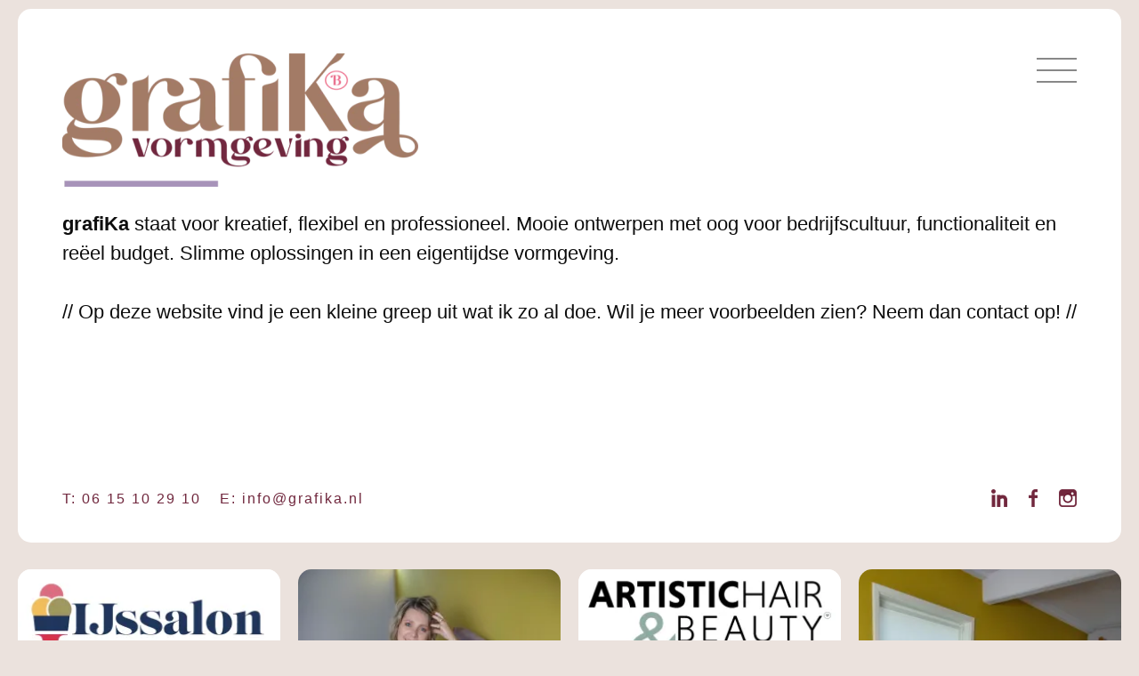

--- FILE ---
content_type: text/html; charset=UTF-8
request_url: https://www.grafika.nl/
body_size: 14766
content:
<!DOCTYPE html>
<!--[if lt IE 7]><html class="no-js lt-ie9 lt-ie8 lt-ie7" lang="NL"><![endif]-->
<!--[if IE 7]><html class="no-js lt-ie9 lt-ie8" lang="NL"><![endif]-->
<!--[if IE 8]><html class="no-js lt-ie9" lang="NL"><![endif]-->
<!--[if gt IE 8]><!--><html class="no-js" lang="NL  "><!--<![endif]-->

<head>
    <title>Home | ontwerpburo grafiKa</title>
    <base href="https://www.grafika.nl/"/>

    <link rel="shortcut icon" href="https://www.grafika.nl/bestanden/favicon.ico" />
<link rel="apple-touch-icon" sizes="96x96" href="https://www.grafika.nl/lcms2/RESIZE/w96-h96-q90/bestanden/gK_logo_compact-BG.png?1736955432" />
<link rel="apple-touch-icon" sizes="180x180" href="https://www.grafika.nl/lcms2/RESIZE/w180-h180-q90/bestanden/gK_logo_compact-BG.png?1736955432" />
<link rel="apple-touch-icon" sizes="192x192" href="https://www.grafika.nl/lcms2/RESIZE/w192-h192-q90/bestanden/gK_logo_compact-BG.png?1736955432" />
<link rel="icon" sizes="16x16" type="image/png" href="https://www.grafika.nl/lcms2/RESIZE/w16-h16-q90/bestanden/gK_logo_compact-BG.png?1736955432" />
<link rel="icon" sizes="32x32" type="image/png" href="https://www.grafika.nl/lcms2/RESIZE/w32-h32-q90/bestanden/gK_logo_compact-BG.png?1736955432" />
<link rel="icon" sizes="96x96" type="image/png" href="https://www.grafika.nl/lcms2/RESIZE/w96-h96-q90/bestanden/gK_logo_compact-BG.png?1736955432" />
<link rel="icon" sizes="128x128" type="image/png" href="https://www.grafika.nl/lcms2/RESIZE/w128-h128-q90/bestanden/gK_logo_compact-BG.png?1736955432" />
<link rel="icon" sizes="196x196" type="image/png" href="https://www.grafika.nl/lcms2/RESIZE/w196-h196-q90/bestanden/gK_logo_compact-BG.png?1736955432" />
<meta name="application-name" content="ontwerpburo grafiKa" />
<meta name="msapplication-TileColor" content="#70273D" />
<meta name="msapplication-TileImage" content="https://www.grafika.nl/lcms2/RESIZE/w144-h144-q90/bestanden/gK_logo_compact-BG.png?1736955432" />
<meta name="msapplication-square70x70logo" content="https://www.grafika.nl/lcms2/RESIZE/w70-h70-q90/bestanden/gK_logo_compact-BG.png?1736955432" />
<meta name="msapplication-square150x150logo" content="https://www.grafika.nl/lcms2/RESIZE/w150-h150-q90/bestanden/gK_logo_compact-BG.png?1736955432" />
<meta name="msapplication-wide310x150logo" content="https://www.grafika.nl/lcms2/RESIZE/w310-h150-c150x310-q90/bestanden/gK_logo_compact-BG.png?1736955432" />
<meta name="msapplication-square310x310logo" content="https://www.grafika.nl/lcms2/RESIZE/w310-h310-q90/bestanden/gK_logo_compact-BG.png?1736955432" />

    <script src="//code.jquery.com/jquery-2.2.0.min.js"></script>
    <script>window.jQuery || document.write('<script src="templates/main/grafika/js/jquery-3.5.1.min.js"><\/script>')</script>
    <!--
    <script src="//ajax.googleapis.com/ajax/libs/jquery/1.11.2/jquery.min.js"></script>
    <script>window.jQuery || document.write('<script src="client/js/vendor/jquery-1.11.2.min.js"><\/script>')</script>
    -->
        <meta http-equiv="X-UA-Compatible" content="IE=edge" />
        
                    <meta name="viewport" content="width=device-width, initial-scale=1.0" />
        
        <meta http-equiv="Content-Type" content="text/html; charset=utf-8"/>
        <meta http-equiv="content-language" content="NL"/>
        <meta name="title" content="Home"/>
        <meta name="description" content="grafisch ontwerp, webdesign, illustraties, schilderijen en  kreatieve concepten, Sassenheim Zuid-Holland" lang="NL"/>
                            <meta name="theme-color" content="#ffffff" />
            <meta name="apple-mobile-web-app-status-bar" content="#ffffff" />
                         <meta name="rating" content="general"/>
        <meta name="copyright" content="Copyright 2026. Alle Rechten Voorbehouden."/>
        <meta name="author" content="Lined webdevelopment - www.lined.nl">
        <link rel="author" href="humans.txt">
        <meta name="generator" content="LCMS V2"/>


                    <link rel="canonical" href="https://www.grafika.nl"/>
        
        
                      <!-- Facebook, LinkedIn -->
            <meta property="og:type" content="website" />
            <meta property="og:title" content="Home" />
                            <meta property="og:description" content="grafisch ontwerp, webdesign, illustraties, schilderijen en  kreatieve concepten, Sassenheim Zuid-Holland" />
                        <meta property="og:url" content="https://www.grafika.nl" />
                        <!-- Twitter -->
            <meta name="twitter:card" content="summary" />
            <meta name="twitter:title" content="Home" />
                            <meta name="twitter:description" content="grafisch ontwerp, webdesign, illustraties, schilderijen en  kreatieve concepten, Sassenheim Zuid-Holland" />
                        <meta name="twitter:site" content="https://www.grafika.nl" />
            <link rel="preload" as="style" href="bestanden/cache/client/files/css.2781429bf7898e91aa147e3e1c595b1e.css"  />
<link rel="stylesheet" href="bestanden/cache/client/files/css.2781429bf7898e91aa147e3e1c595b1e.css" type="text/css" media="screen" >

<style>@-webkit-keyframes spin{from{-webkit-transform: rotate(0deg)}to{-webkit-transform: rotate(360deg)}}@-moz-keyframes spin{from{-moz-transform: rotate(0deg)}to{-moz-transform: rotate(360deg)}}@keyframes spin{from{transform: rotate(0deg)}to{transform: rotate(360deg)}}/*# sourceMappingURL=https://www.grafika.nl/bestanden/cache/client/files/header.less.194425.map *//*! normalize.css v2.1.3 | MIT License | git.io/normalize */article,aside,details,figcaption,figure,footer,header,hgroup,main,nav,section,summary{display: block}audio,canvas,video{display: inline-block}audio:not([controls]){display: none;height: 0}[hidden],template{display: none}html{font-family: sans-serif;-ms-text-size-adjust: 100%;-webkit-text-size-adjust: 100%}body{margin: 0}a{background: transparent}a:focus{outline: thin dotted}a:active,a:hover{outline: 0}h1{font-size: 2em;margin: .67em 0}abbr[title]{border-bottom: 1px dotted}b,strong{font-weight: bold}dfn{font-style: italic}hr{-moz-box-sizing: content-box;box-sizing: content-box;height: 0}mark{background: #ff0;color: #000}code,kbd,pre,samp{font-family: monospace, serif;font-size: 1em}pre{white-space: pre-wrap}q{quotes: "\201C" "\201D" "\2018" "\2019"}small{font-size: 80%}sub,sup{font-size: 75%;line-height: 0;position: relative;vertical-align: baseline}sup{top: -0.5em}sub{bottom: -0.25em}img{border: 0}svg:not(:root){overflow: hidden}figure{margin: 0}fieldset{border: 1px solid #c0c0c0;margin: 0 2px;padding: .35em .625em .75em}legend{border: 0;padding: 0}button,input,select,textarea{font-family: inherit;font-size: 100%;margin: 0}button,input{line-height: normal}button,select{text-transform: none}button,html input[type="button"],input[type="reset"],input[type="submit"]{-webkit-appearance: button;cursor: pointer}button[disabled],html input[disabled]{cursor: default}input[type="checkbox"],input[type="radio"]{box-sizing: border-box;padding: 0}input[type="search"]{-webkit-appearance: textfield;-moz-box-sizing: content-box;-webkit-box-sizing: content-box;box-sizing: content-box}input[type="search"]::-webkit-search-cancel-button,input[type="search"]::-webkit-search-decoration{-webkit-appearance: none}button::-moz-focus-inner,input::-moz-focus-inner{border: 0;padding: 0}textarea{overflow: auto;vertical-align: top}table{border-collapse: collapse;border-spacing: 0}@media print{*{text-shadow: none !important;color: #000 !important;background: transparent !important;box-shadow: none !important}a,a:visited{text-decoration: underline}a[href]:after{content: " (" attr(href) ")"}abbr[title]:after{content: " (" attr(title) ")"}a[href^="javascript:"]:after,a[href^="#"]:after{content: ""}pre,blockquote{border: 1px solid #999;page-break-inside: avoid}thead{display: table-header-group}tr,img{page-break-inside: avoid}img{max-width: 100% !important}@page{margin: 2cm .5cm}p,h2,h3{orphans: 3;widows: 3}h2,h3{page-break-after: avoid}select{background: #fff !important}.navbar{display: none}.table td,.table th{background-color: #fff !important}.btn > .caret,.dropup > .btn > .caret{border-top-color: #000 !important}.label{border: 1px solid #000}.table{border-collapse: collapse !important}.table-bordered th,.table-bordered td{border: 1px solid #ddd !important}}*,*:before,*:after{-webkit-box-sizing: border-box;-moz-box-sizing: border-box;box-sizing: border-box}html{font-size: 62.5%;-webkit-tap-highlight-color: rgba(0,0,0,0)}body{font-family: "Helvetica Neue", Helvetica, Arial, sans-serif;font-size: 14px;line-height: 1.42857143;color: #0d0d0d;background-color: #fff}input,button,select,textarea{font-family: inherit;font-size: inherit;line-height: inherit}a{color: #337ab7;text-decoration: none}a:hover,a:focus{color: #23527c;text-decoration: underline}a:focus{outline: thin dotted;outline: 5px auto -webkit-focus-ring-color;outline-offset: -2px}img{vertical-align: middle}.img-responsive{display: block;max-width: 100%;height: auto}.img-rounded{border-radius: 6px}.img-thumbnail{padding: 4px;line-height: 1.42857143;background-color: #fff;border: 1px solid #ddd;border-radius: 4px;-webkit-transition: all .2s ease-in-out;-o-transition: all .2s ease-in-out;transition: all .2s ease-in-out;display: inline-block;max-width: 100%;height: auto}.img-circle{border-radius: 50%}hr{margin-top: 20px;margin-bottom: 20px;border: 0;border-top: 1px solid #eee}.sr-only{position: absolute;width: 1px;height: 1px;margin: -1px;padding: 0;overflow: hidden;clip: rect(0, 0, 0, 0);border: 0}h1,h2,h3,h4,h5,h6,.h1,.h2,.h3,.h4,.h5,.h6{font-family: inherit;font-weight: 500;line-height: 1.1;color: inherit}h1 small,h2 small,h3 small,h4 small,h5 small,h6 small,.h1 small,.h2 small,.h3 small,.h4 small,.h5 small,.h6 small,h1 .small,h2 .small,h3 .small,h4 .small,h5 .small,h6 .small,.h1 .small,.h2 .small,.h3 .small,.h4 .small,.h5 .small,.h6 .small{font-weight: normal;line-height: 1;color: #777}h1,h2,h3{margin-top: 20px;margin-bottom: 10px}h1 small,h2 small,h3 small,h1 .small,h2 .small,h3 .small{font-size: 65%}h4,h5,h6{margin-top: 10px;margin-bottom: 10px}h4 small,h5 small,h6 small,h4 .small,h5 .small,h6 .small{font-size: 75%}h1,.h1{font-size: 36px}h2,.h2{font-size: 30px}h3,.h3{font-size: 24px}h4,.h4{font-size: 18px}h5,.h5{font-size: 14px}h6,.h6{font-size: 12px}p{margin: 0 0 10px}.lead{margin-bottom: 20px;font-size: 16px;font-weight: 200;line-height: 1.4}@media (min-width: 768px){.lead{font-size: 21px}}small,.small{font-size: 85%}cite{font-style: normal}.text-muted{color: #777}.text-primary{color: #337ab7}.text-primary:hover{color: #286090}.text-warning{color: #8a6d3b}.text-warning:hover{color: #66512c}.text-danger{color: #a94442}.text-danger:hover{color: #843534}.text-success{color: #3c763d}.text-success:hover{color: #2b542c}.text-info{color: #31708f}.text-info:hover{color: #245269}.text-left{text-align: left}.text-right{text-align: right}.text-center{text-align: center}.page-header{padding-bottom: 9px;margin: 40px 0 20px;border-bottom: 1px solid #eee}ul,ol{margin-top: 0;margin-bottom: 10px}ul ul,ol ul,ul ol,ol ol{margin-bottom: 0}.list-unstyled{padding-left: 0;list-style: none}.list-inline{padding-left: 0;list-style: none}.list-inline > li{display: inline-block;padding-left: 5px;padding-right: 5px}.list-inline > li:first-child{padding-left: 0}dl{margin-top: 0;margin-bottom: 20px}dt,dd{line-height: 1.42857143}dt{font-weight: bold}dd{margin-left: 0}@media (min-width: 768px){.dl-horizontal dt{float: left;width: 160px;clear: left;text-align: right;overflow: hidden;text-overflow: ellipsis;white-space: nowrap}.dl-horizontal dd{margin-left: 180px}.dl-horizontal dd:before,.dl-horizontal dd:after{content: " ";display: table}.dl-horizontal dd:after{clear: both}.dl-horizontal dd:before,.dl-horizontal dd:after{content: " ";display: table}.dl-horizontal dd:after{clear: both}.dl-horizontal dd:before,.dl-horizontal dd:after{content: " ";display: table}.dl-horizontal dd:after{clear: both}.dl-horizontal dd:before,.dl-horizontal dd:after{content: " ";display: table}.dl-horizontal dd:after{clear: both}}abbr[title],abbr[data-original-title]{cursor: help;border-bottom: 1px dotted #777}.initialism{font-size: 90%;text-transform: uppercase}blockquote{padding: 10px 20px;margin: 0 0 20px;border-left: 5px solid #eee}blockquote p{font-size: 17.5px;font-weight: 300;line-height: 1.25}blockquote p:last-child{margin-bottom: 0}blockquote small,blockquote .small{display: block;line-height: 1.42857143;color: #777}blockquote small:before,blockquote .small:before{content: '\2014 \00A0'}blockquote.pull-right{padding-right: 15px;padding-left: 0;border-right: 5px solid #eee;border-left: 0}blockquote.pull-right p,blockquote.pull-right small,blockquote.pull-right .small{text-align: right}blockquote.pull-right small:before,blockquote.pull-right .small:before{content: ''}blockquote.pull-right small:after,blockquote.pull-right .small:after{content: '\00A0 \2014'}blockquote:before,blockquote:after{content: ""}address{margin-bottom: 20px;font-style: normal;line-height: 1.42857143}code,kbd,pre,samp{font-family: Menlo, Monaco, Consolas, "Courier New", monospace}code{padding: 2px 4px;font-size: 90%;color: #c7254e;background-color: #f9f2f4;white-space: nowrap;border-radius: 4px}pre{display: block;padding: 9.5px;margin: 0 0 10px;font-size: 13px;line-height: 1.42857143;word-break: break-all;word-wrap: break-word;color: #333;background-color: #f5f5f5;border: 1px solid #ccc;border-radius: 4px}pre code{padding: 0;font-size: inherit;color: inherit;white-space: pre-wrap;background-color: transparent;border-radius: 0}.pre-scrollable{max-height: 340px;overflow-y: scroll}.container{margin-right: auto;margin-left: auto;padding-left: 15px;padding-right: 15px}.container:before,.container:after{content: " ";display: table}.container:after{clear: both}.container:before,.container:after{content: " ";display: table}.container:after{clear: both}.container:before,.container:after{content: " ";display: table}.container:after{clear: both}.container:before,.container:after{content: " ";display: table}.container:after{clear: both}@media (min-width: 768px){.container{width: 750px}}@media (min-width: 992px){.container{width: 970px}}@media (min-width: 1200px){.container{width: 1200px}}.row{margin-left: -15px;margin-right: -15px}.row:before,.row:after{content: " ";display: table}.row:after{clear: both}.row:before,.row:after{content: " ";display: table}.row:after{clear: both}.row:before,.row:after{content: " ";display: table}.row:after{clear: both}.row:before,.row:after{content: " ";display: table}.row:after{clear: both}.col-xs-1, .col-sm-1, .col-md-1, .col-lg-1, .col-xs-2, .col-sm-2, .col-md-2, .col-lg-2, .col-xs-3, .col-sm-3, .col-md-3, .col-lg-3, .col-xs-4, .col-sm-4, .col-md-4, .col-lg-4, .col-xs-5, .col-sm-5, .col-md-5, .col-lg-5, .col-xs-6, .col-sm-6, .col-md-6, .col-lg-6, .col-xs-7, .col-sm-7, .col-md-7, .col-lg-7, .col-xs-8, .col-sm-8, .col-md-8, .col-lg-8, .col-xs-9, .col-sm-9, .col-md-9, .col-lg-9, .col-xs-10, .col-sm-10, .col-md-10, .col-lg-10, .col-xs-11, .col-sm-11, .col-md-11, .col-lg-11, .col-xs-12, .col-sm-12, .col-md-12, .col-lg-12{position: relative;min-height: 1px;padding-left: 15px;padding-right: 15px}.col-xs-1, .col-sm-1, .col-md-1, .col-lg-1, .col-xs-2, .col-sm-2, .col-md-2, .col-lg-2, .col-xs-3, .col-sm-3, .col-md-3, .col-lg-3, .col-xs-4, .col-sm-4, .col-md-4, .col-lg-4, .col-xs-5, .col-sm-5, .col-md-5, .col-lg-5, .col-xs-6, .col-sm-6, .col-md-6, .col-lg-6, .col-xs-7, .col-sm-7, .col-md-7, .col-lg-7, .col-xs-8, .col-sm-8, .col-md-8, .col-lg-8, .col-xs-9, .col-sm-9, .col-md-9, .col-lg-9, .col-xs-10, .col-sm-10, .col-md-10, .col-lg-10, .col-xs-11, .col-sm-11, .col-md-11, .col-lg-11, .col-xs-12, .col-sm-12, .col-md-12, .col-lg-12{position: relative;min-height: 1px;padding-left: 15px;padding-right: 15px}.col-xs-1, .col-xs-2, .col-xs-3, .col-xs-4, .col-xs-5, .col-xs-6, .col-xs-7, .col-xs-8, .col-xs-9, .col-xs-10, .col-xs-11, .col-xs-12{float: left}.col-xs-12{width: 100%}.col-xs-11{width: 91.66666667%}.col-xs-10{width: 83.33333333%}.col-xs-9{width: 75%}.col-xs-8{width: 66.66666667%}.col-xs-7{width: 58.33333333%}.col-xs-6{width: 50%}.col-xs-5{width: 41.66666667%}.col-xs-4{width: 33.33333333%}.col-xs-3{width: 25%}.col-xs-2{width: 16.66666667%}.col-xs-1{width: 8.33333333%}.col-xs-pull-12{right: 100%}.col-xs-pull-11{right: 91.66666667%}.col-xs-pull-10{right: 83.33333333%}.col-xs-pull-9{right: 75%}.col-xs-pull-8{right: 66.66666667%}.col-xs-pull-7{right: 58.33333333%}.col-xs-pull-6{right: 50%}.col-xs-pull-5{right: 41.66666667%}.col-xs-pull-4{right: 33.33333333%}.col-xs-pull-3{right: 25%}.col-xs-pull-2{right: 16.66666667%}.col-xs-pull-1{right: 8.33333333%}.col-xs-pull-0{right: 0%}.col-xs-push-12{left: 100%}.col-xs-push-11{left: 91.66666667%}.col-xs-push-10{left: 83.33333333%}.col-xs-push-9{left: 75%}.col-xs-push-8{left: 66.66666667%}.col-xs-push-7{left: 58.33333333%}.col-xs-push-6{left: 50%}.col-xs-push-5{left: 41.66666667%}.col-xs-push-4{left: 33.33333333%}.col-xs-push-3{left: 25%}.col-xs-push-2{left: 16.66666667%}.col-xs-push-1{left: 8.33333333%}.col-xs-push-0{left: 0%}.col-xs-offset-12{margin-left: 100%}.col-xs-offset-11{margin-left: 91.66666667%}.col-xs-offset-10{margin-left: 83.33333333%}.col-xs-offset-9{margin-left: 75%}.col-xs-offset-8{margin-left: 66.66666667%}.col-xs-offset-7{margin-left: 58.33333333%}.col-xs-offset-6{margin-left: 50%}.col-xs-offset-5{margin-left: 41.66666667%}.col-xs-offset-4{margin-left: 33.33333333%}.col-xs-offset-3{margin-left: 25%}.col-xs-offset-2{margin-left: 16.66666667%}.col-xs-offset-1{margin-left: 8.33333333%}.col-xs-offset-0{margin-left: 0%}@media (min-width: 768px){.col-sm-1, .col-sm-2, .col-sm-3, .col-sm-4, .col-sm-5, .col-sm-6, .col-sm-7, .col-sm-8, .col-sm-9, .col-sm-10, .col-sm-11, .col-sm-12{float: left}.col-sm-12{width: 100%}.col-sm-11{width: 91.66666667%}.col-sm-10{width: 83.33333333%}.col-sm-9{width: 75%}.col-sm-8{width: 66.66666667%}.col-sm-7{width: 58.33333333%}.col-sm-6{width: 50%}.col-sm-5{width: 41.66666667%}.col-sm-4{width: 33.33333333%}.col-sm-3{width: 25%}.col-sm-2{width: 16.66666667%}.col-sm-1{width: 8.33333333%}.col-sm-pull-12{right: 100%}.col-sm-pull-11{right: 91.66666667%}.col-sm-pull-10{right: 83.33333333%}.col-sm-pull-9{right: 75%}.col-sm-pull-8{right: 66.66666667%}.col-sm-pull-7{right: 58.33333333%}.col-sm-pull-6{right: 50%}.col-sm-pull-5{right: 41.66666667%}.col-sm-pull-4{right: 33.33333333%}.col-sm-pull-3{right: 25%}.col-sm-pull-2{right: 16.66666667%}.col-sm-pull-1{right: 8.33333333%}.col-sm-pull-0{right: 0%}.col-sm-push-12{left: 100%}.col-sm-push-11{left: 91.66666667%}.col-sm-push-10{left: 83.33333333%}.col-sm-push-9{left: 75%}.col-sm-push-8{left: 66.66666667%}.col-sm-push-7{left: 58.33333333%}.col-sm-push-6{left: 50%}.col-sm-push-5{left: 41.66666667%}.col-sm-push-4{left: 33.33333333%}.col-sm-push-3{left: 25%}.col-sm-push-2{left: 16.66666667%}.col-sm-push-1{left: 8.33333333%}.col-sm-push-0{left: 0%}.col-sm-offset-12{margin-left: 100%}.col-sm-offset-11{margin-left: 91.66666667%}.col-sm-offset-10{margin-left: 83.33333333%}.col-sm-offset-9{margin-left: 75%}.col-sm-offset-8{margin-left: 66.66666667%}.col-sm-offset-7{margin-left: 58.33333333%}.col-sm-offset-6{margin-left: 50%}.col-sm-offset-5{margin-left: 41.66666667%}.col-sm-offset-4{margin-left: 33.33333333%}.col-sm-offset-3{margin-left: 25%}.col-sm-offset-2{margin-left: 16.66666667%}.col-sm-offset-1{margin-left: 8.33333333%}.col-sm-offset-0{margin-left: 0%}}@media (min-width: 992px){.col-md-1, .col-md-2, .col-md-3, .col-md-4, .col-md-5, .col-md-6, .col-md-7, .col-md-8, .col-md-9, .col-md-10, .col-md-11, .col-md-12{float: left}.col-md-12{width: 100%}.col-md-11{width: 91.66666667%}.col-md-10{width: 83.33333333%}.col-md-9{width: 75%}.col-md-8{width: 66.66666667%}.col-md-7{width: 58.33333333%}.col-md-6{width: 50%}.col-md-5{width: 41.66666667%}.col-md-4{width: 33.33333333%}.col-md-3{width: 25%}.col-md-2{width: 16.66666667%}.col-md-1{width: 8.33333333%}.col-md-pull-12{right: 100%}.col-md-pull-11{right: 91.66666667%}.col-md-pull-10{right: 83.33333333%}.col-md-pull-9{right: 75%}.col-md-pull-8{right: 66.66666667%}.col-md-pull-7{right: 58.33333333%}.col-md-pull-6{right: 50%}.col-md-pull-5{right: 41.66666667%}.col-md-pull-4{right: 33.33333333%}.col-md-pull-3{right: 25%}.col-md-pull-2{right: 16.66666667%}.col-md-pull-1{right: 8.33333333%}.col-md-pull-0{right: 0%}.col-md-push-12{left: 100%}.col-md-push-11{left: 91.66666667%}.col-md-push-10{left: 83.33333333%}.col-md-push-9{left: 75%}.col-md-push-8{left: 66.66666667%}.col-md-push-7{left: 58.33333333%}.col-md-push-6{left: 50%}.col-md-push-5{left: 41.66666667%}.col-md-push-4{left: 33.33333333%}.col-md-push-3{left: 25%}.col-md-push-2{left: 16.66666667%}.col-md-push-1{left: 8.33333333%}.col-md-push-0{left: 0%}.col-md-offset-12{margin-left: 100%}.col-md-offset-11{margin-left: 91.66666667%}.col-md-offset-10{margin-left: 83.33333333%}.col-md-offset-9{margin-left: 75%}.col-md-offset-8{margin-left: 66.66666667%}.col-md-offset-7{margin-left: 58.33333333%}.col-md-offset-6{margin-left: 50%}.col-md-offset-5{margin-left: 41.66666667%}.col-md-offset-4{margin-left: 33.33333333%}.col-md-offset-3{margin-left: 25%}.col-md-offset-2{margin-left: 16.66666667%}.col-md-offset-1{margin-left: 8.33333333%}.col-md-offset-0{margin-left: 0%}}@media (min-width: 1200px){.col-lg-1, .col-lg-2, .col-lg-3, .col-lg-4, .col-lg-5, .col-lg-6, .col-lg-7, .col-lg-8, .col-lg-9, .col-lg-10, .col-lg-11, .col-lg-12{float: left}.col-lg-12{width: 100%}.col-lg-11{width: 91.66666667%}.col-lg-10{width: 83.33333333%}.col-lg-9{width: 75%}.col-lg-8{width: 66.66666667%}.col-lg-7{width: 58.33333333%}.col-lg-6{width: 50%}.col-lg-5{width: 41.66666667%}.col-lg-4{width: 33.33333333%}.col-lg-3{width: 25%}.col-lg-2{width: 16.66666667%}.col-lg-1{width: 8.33333333%}.col-lg-pull-12{right: 100%}.col-lg-pull-11{right: 91.66666667%}.col-lg-pull-10{right: 83.33333333%}.col-lg-pull-9{right: 75%}.col-lg-pull-8{right: 66.66666667%}.col-lg-pull-7{right: 58.33333333%}.col-lg-pull-6{right: 50%}.col-lg-pull-5{right: 41.66666667%}.col-lg-pull-4{right: 33.33333333%}.col-lg-pull-3{right: 25%}.col-lg-pull-2{right: 16.66666667%}.col-lg-pull-1{right: 8.33333333%}.col-lg-pull-0{right: 0%}.col-lg-push-12{left: 100%}.col-lg-push-11{left: 91.66666667%}.col-lg-push-10{left: 83.33333333%}.col-lg-push-9{left: 75%}.col-lg-push-8{left: 66.66666667%}.col-lg-push-7{left: 58.33333333%}.col-lg-push-6{left: 50%}.col-lg-push-5{left: 41.66666667%}.col-lg-push-4{left: 33.33333333%}.col-lg-push-3{left: 25%}.col-lg-push-2{left: 16.66666667%}.col-lg-push-1{left: 8.33333333%}.col-lg-push-0{left: 0%}.col-lg-offset-12{margin-left: 100%}.col-lg-offset-11{margin-left: 91.66666667%}.col-lg-offset-10{margin-left: 83.33333333%}.col-lg-offset-9{margin-left: 75%}.col-lg-offset-8{margin-left: 66.66666667%}.col-lg-offset-7{margin-left: 58.33333333%}.col-lg-offset-6{margin-left: 50%}.col-lg-offset-5{margin-left: 41.66666667%}.col-lg-offset-4{margin-left: 33.33333333%}.col-lg-offset-3{margin-left: 25%}.col-lg-offset-2{margin-left: 16.66666667%}.col-lg-offset-1{margin-left: 8.33333333%}.col-lg-offset-0{margin-left: 0%}}.alert{padding: 15px;margin-bottom: 20px;border: 1px solid transparent;border-radius: 4px}.alert h4{margin-top: 0;color: inherit}.alert .alert-link{font-weight: bold}.alert > p,.alert > ul{margin-bottom: 0}.alert > p + p{margin-top: 5px}.alert-dismissable{padding-right: 35px}.alert-dismissable .close{position: relative;top: -2px;right: -21px;color: inherit}.alert-success{background-color: #dff0d8;border-color: #d6e9c6;color: #3c763d}.alert-success hr{border-top-color: #c9e2b3}.alert-success .alert-link{color: #2b542c}.alert-success hr{border-top-color: #c9e2b3}.alert-success .alert-link{color: #2b542c}.alert-info{background-color: #d9edf7;border-color: #bce8f1;color: #31708f}.alert-info hr{border-top-color: #a6e1ec}.alert-info .alert-link{color: #245269}.alert-info hr{border-top-color: #a6e1ec}.alert-info .alert-link{color: #245269}.alert-warning{background-color: #fcf8e3;border-color: #faebcc;color: #8a6d3b}.alert-warning hr{border-top-color: #f7e1b5}.alert-warning .alert-link{color: #66512c}.alert-warning hr{border-top-color: #f7e1b5}.alert-warning .alert-link{color: #66512c}.alert-danger{background-color: #f2dede;border-color: #ebccd1;color: #a94442}.alert-danger hr{border-top-color: #e4b9c0}.alert-danger .alert-link{color: #843534}.alert-danger hr{border-top-color: #e4b9c0}.alert-danger .alert-link{color: #843534}.well{min-height: 20px;padding: 19px;margin-bottom: 20px;background-color: #f5f5f5;border: 1px solid #e3e3e3;border-radius: 4px;-moz-box-shadow: inset 0 1px 1px rgba(0,0,0,0.05);-webkit-box-shadow: inset 0 1px 1px rgba(0,0,0,0.05);box-shadow: inset 0 1px 1px rgba(0,0,0,0.05)}.well blockquote{border-color: #ddd;border-color: rgba(0,0,0,0.15)}.well-lg{padding: 24px;border-radius: 6px}.well-sm{padding: 9px;border-radius: 3px}.clearfix:before,.clearfix:after,.container:before,.container:after,.row:before,.row:after{content: " ";display: table}.clearfix:after,.container:after,.row:after{clear: both}.clearfix:before,.clearfix:after,.container:before,.container:after,.row:before,.row:after{content: " ";display: table}.clearfix:after,.container:after,.row:after{clear: both}.center-block{display: block;margin-left: auto;margin-right: auto}.pull-right{float: right !important}.pull-left{float: left !important}.hide{display: none !important}.show{display: block !important}.invisible{visibility: hidden}.text-hide{font: 0/0 a;color: transparent;text-shadow: none;background-color: transparent;border: 0}.hidden{display: none !important;visibility: hidden !important}.affix{position: fixed}@-ms-viewport{width: device-width}.visible-xs{display: none !important}.visible-xs,tr.visible-xs,th.visible-xs,td.visible-xs{display: none !important}@media (max-width: 767px){.visible-xs{display: block !important}table.visible-xs{display: table}tr.visible-xs{display: table-row !important}th.visible-xs,td.visible-xs{display: table-cell !important}table.visible-xs{display: table !important}tr.visible-xs{display: table-row !important}th.visible-xs,td.visible-xs{display: table-cell !important}}@media (min-width: 768px) and (max-width: 991px){.visible-xs.visible-sm{display: block !important}table.visible-xs.visible-sm{display: table}tr.visible-xs.visible-sm{display: table-row !important}th.visible-xs.visible-sm,td.visible-xs.visible-sm{display: table-cell !important}table.visible-xs.visible-sm{display: table !important}tr.visible-xs.visible-sm{display: table-row !important}th.visible-xs.visible-sm,td.visible-xs.visible-sm{display: table-cell !important}}@media (min-width: 992px) and (max-width: 1199px){.visible-xs.visible-md{display: block !important}table.visible-xs.visible-md{display: table}tr.visible-xs.visible-md{display: table-row !important}th.visible-xs.visible-md,td.visible-xs.visible-md{display: table-cell !important}table.visible-xs.visible-md{display: table !important}tr.visible-xs.visible-md{display: table-row !important}th.visible-xs.visible-md,td.visible-xs.visible-md{display: table-cell !important}}@media (min-width: 1200px){.visible-xs.visible-lg{display: block !important}table.visible-xs.visible-lg{display: table}tr.visible-xs.visible-lg{display: table-row !important}th.visible-xs.visible-lg,td.visible-xs.visible-lg{display: table-cell !important}table.visible-xs.visible-lg{display: table !important}tr.visible-xs.visible-lg{display: table-row !important}th.visible-xs.visible-lg,td.visible-xs.visible-lg{display: table-cell !important}}.visible-sm{display: none !important}.visible-sm,tr.visible-sm,th.visible-sm,td.visible-sm{display: none !important}@media (max-width: 767px){.visible-sm.visible-xs{display: block !important}table.visible-sm.visible-xs{display: table}tr.visible-sm.visible-xs{display: table-row !important}th.visible-sm.visible-xs,td.visible-sm.visible-xs{display: table-cell !important}table.visible-sm.visible-xs{display: table !important}tr.visible-sm.visible-xs{display: table-row !important}th.visible-sm.visible-xs,td.visible-sm.visible-xs{display: table-cell !important}}@media (min-width: 768px) and (max-width: 991px){.visible-sm{display: block !important}table.visible-sm{display: table}tr.visible-sm{display: table-row !important}th.visible-sm,td.visible-sm{display: table-cell !important}table.visible-sm{display: table !important}tr.visible-sm{display: table-row !important}th.visible-sm,td.visible-sm{display: table-cell !important}}@media (min-width: 992px) and (max-width: 1199px){.visible-sm.visible-md{display: block !important}table.visible-sm.visible-md{display: table}tr.visible-sm.visible-md{display: table-row !important}th.visible-sm.visible-md,td.visible-sm.visible-md{display: table-cell !important}table.visible-sm.visible-md{display: table !important}tr.visible-sm.visible-md{display: table-row !important}th.visible-sm.visible-md,td.visible-sm.visible-md{display: table-cell !important}}@media (min-width: 1200px){.visible-sm.visible-lg{display: block !important}table.visible-sm.visible-lg{display: table}tr.visible-sm.visible-lg{display: table-row !important}th.visible-sm.visible-lg,td.visible-sm.visible-lg{display: table-cell !important}table.visible-sm.visible-lg{display: table !important}tr.visible-sm.visible-lg{display: table-row !important}th.visible-sm.visible-lg,td.visible-sm.visible-lg{display: table-cell !important}}.visible-md{display: none !important}.visible-md,tr.visible-md,th.visible-md,td.visible-md{display: none !important}@media (max-width: 767px){.visible-md.visible-xs{display: block !important}table.visible-md.visible-xs{display: table}tr.visible-md.visible-xs{display: table-row !important}th.visible-md.visible-xs,td.visible-md.visible-xs{display: table-cell !important}table.visible-md.visible-xs{display: table !important}tr.visible-md.visible-xs{display: table-row !important}th.visible-md.visible-xs,td.visible-md.visible-xs{display: table-cell !important}}@media (min-width: 768px) and (max-width: 991px){.visible-md.visible-sm{display: block !important}table.visible-md.visible-sm{display: table}tr.visible-md.visible-sm{display: table-row !important}th.visible-md.visible-sm,td.visible-md.visible-sm{display: table-cell !important}table.visible-md.visible-sm{display: table !important}tr.visible-md.visible-sm{display: table-row !important}th.visible-md.visible-sm,td.visible-md.visible-sm{display: table-cell !important}}@media (min-width: 992px) and (max-width: 1199px){.visible-md{display: block !important}table.visible-md{display: table}tr.visible-md{display: table-row !important}th.visible-md,td.visible-md{display: table-cell !important}table.visible-md{display: table !important}tr.visible-md{display: table-row !important}th.visible-md,td.visible-md{display: table-cell !important}}@media (min-width: 1200px){.visible-md.visible-lg{display: block !important}table.visible-md.visible-lg{display: table}tr.visible-md.visible-lg{display: table-row !important}th.visible-md.visible-lg,td.visible-md.visible-lg{display: table-cell !important}table.visible-md.visible-lg{display: table !important}tr.visible-md.visible-lg{display: table-row !important}th.visible-md.visible-lg,td.visible-md.visible-lg{display: table-cell !important}}.visible-lg{display: none !important}.visible-lg,tr.visible-lg,th.visible-lg,td.visible-lg{display: none !important}@media (max-width: 767px){.visible-lg.visible-xs{display: block !important}table.visible-lg.visible-xs{display: table}tr.visible-lg.visible-xs{display: table-row !important}th.visible-lg.visible-xs,td.visible-lg.visible-xs{display: table-cell !important}table.visible-lg.visible-xs{display: table !important}tr.visible-lg.visible-xs{display: table-row !important}th.visible-lg.visible-xs,td.visible-lg.visible-xs{display: table-cell !important}}@media (min-width: 768px) and (max-width: 991px){.visible-lg.visible-sm{display: block !important}table.visible-lg.visible-sm{display: table}tr.visible-lg.visible-sm{display: table-row !important}th.visible-lg.visible-sm,td.visible-lg.visible-sm{display: table-cell !important}table.visible-lg.visible-sm{display: table !important}tr.visible-lg.visible-sm{display: table-row !important}th.visible-lg.visible-sm,td.visible-lg.visible-sm{display: table-cell !important}}@media (min-width: 992px) and (max-width: 1199px){.visible-lg.visible-md{display: block !important}table.visible-lg.visible-md{display: table}tr.visible-lg.visible-md{display: table-row !important}th.visible-lg.visible-md,td.visible-lg.visible-md{display: table-cell !important}table.visible-lg.visible-md{display: table !important}tr.visible-lg.visible-md{display: table-row !important}th.visible-lg.visible-md,td.visible-lg.visible-md{display: table-cell !important}}@media (min-width: 1200px){.visible-lg{display: block !important}table.visible-lg{display: table}tr.visible-lg{display: table-row !important}th.visible-lg,td.visible-lg{display: table-cell !important}table.visible-lg{display: table !important}tr.visible-lg{display: table-row !important}th.visible-lg,td.visible-lg{display: table-cell !important}}.hidden-xs{display: block !important}table.hidden-xs{display: table}tr.hidden-xs{display: table-row !important}th.hidden-xs,td.hidden-xs{display: table-cell !important}table.hidden-xs{display: table !important}tr.hidden-xs{display: table-row !important}th.hidden-xs,td.hidden-xs{display: table-cell !important}@media (max-width: 767px){.hidden-xs{display: none !important}.hidden-xs,tr.hidden-xs,th.hidden-xs,td.hidden-xs{display: none !important}}@media (min-width: 768px) and (max-width: 991px){.hidden-xs.hidden-sm{display: none !important}.hidden-xs.hidden-sm,tr.hidden-xs.hidden-sm,th.hidden-xs.hidden-sm,td.hidden-xs.hidden-sm{display: none !important}}@media (min-width: 992px) and (max-width: 1199px){.hidden-xs.hidden-md{display: none !important}.hidden-xs.hidden-md,tr.hidden-xs.hidden-md,th.hidden-xs.hidden-md,td.hidden-xs.hidden-md{display: none !important}}@media (min-width: 1200px){.hidden-xs.hidden-lg{display: none !important}.hidden-xs.hidden-lg,tr.hidden-xs.hidden-lg,th.hidden-xs.hidden-lg,td.hidden-xs.hidden-lg{display: none !important}}.hidden-sm{display: block !important}table.hidden-sm{display: table}tr.hidden-sm{display: table-row !important}th.hidden-sm,td.hidden-sm{display: table-cell !important}table.hidden-sm{display: table !important}tr.hidden-sm{display: table-row !important}th.hidden-sm,td.hidden-sm{display: table-cell !important}@media (max-width: 767px){.hidden-sm.hidden-xs{display: none !important}.hidden-sm.hidden-xs,tr.hidden-sm.hidden-xs,th.hidden-sm.hidden-xs,td.hidden-sm.hidden-xs{display: none !important}}@media (min-width: 768px) and (max-width: 991px){.hidden-sm{display: none !important}.hidden-sm,tr.hidden-sm,th.hidden-sm,td.hidden-sm{display: none !important}}@media (min-width: 992px) and (max-width: 1199px){.hidden-sm.hidden-md{display: none !important}.hidden-sm.hidden-md,tr.hidden-sm.hidden-md,th.hidden-sm.hidden-md,td.hidden-sm.hidden-md{display: none !important}}@media (min-width: 1200px){.hidden-sm.hidden-lg{display: none !important}.hidden-sm.hidden-lg,tr.hidden-sm.hidden-lg,th.hidden-sm.hidden-lg,td.hidden-sm.hidden-lg{display: none !important}}.hidden-md{display: block !important}table.hidden-md{display: table}tr.hidden-md{display: table-row !important}th.hidden-md,td.hidden-md{display: table-cell !important}table.hidden-md{display: table !important}tr.hidden-md{display: table-row !important}th.hidden-md,td.hidden-md{display: table-cell !important}@media (max-width: 767px){.hidden-md.hidden-xs{display: none !important}.hidden-md.hidden-xs,tr.hidden-md.hidden-xs,th.hidden-md.hidden-xs,td.hidden-md.hidden-xs{display: none !important}}@media (min-width: 768px) and (max-width: 991px){.hidden-md.hidden-sm{display: none !important}.hidden-md.hidden-sm,tr.hidden-md.hidden-sm,th.hidden-md.hidden-sm,td.hidden-md.hidden-sm{display: none !important}}@media (min-width: 992px) and (max-width: 1199px){.hidden-md{display: none !important}.hidden-md,tr.hidden-md,th.hidden-md,td.hidden-md{display: none !important}}@media (min-width: 1200px){.hidden-md.hidden-lg{display: none !important}.hidden-md.hidden-lg,tr.hidden-md.hidden-lg,th.hidden-md.hidden-lg,td.hidden-md.hidden-lg{display: none !important}}.hidden-lg{display: block !important}table.hidden-lg{display: table}tr.hidden-lg{display: table-row !important}th.hidden-lg,td.hidden-lg{display: table-cell !important}table.hidden-lg{display: table !important}tr.hidden-lg{display: table-row !important}th.hidden-lg,td.hidden-lg{display: table-cell !important}@media (max-width: 767px){.hidden-lg.hidden-xs{display: none !important}.hidden-lg.hidden-xs,tr.hidden-lg.hidden-xs,th.hidden-lg.hidden-xs,td.hidden-lg.hidden-xs{display: none !important}}@media (min-width: 768px) and (max-width: 991px){.hidden-lg.hidden-sm{display: none !important}.hidden-lg.hidden-sm,tr.hidden-lg.hidden-sm,th.hidden-lg.hidden-sm,td.hidden-lg.hidden-sm{display: none !important}}@media (min-width: 992px) and (max-width: 1199px){.hidden-lg.hidden-md{display: none !important}.hidden-lg.hidden-md,tr.hidden-lg.hidden-md,th.hidden-lg.hidden-md,td.hidden-lg.hidden-md{display: none !important}}@media (min-width: 1200px){.hidden-lg{display: none !important}.hidden-lg,tr.hidden-lg,th.hidden-lg,td.hidden-lg{display: none !important}}.visible-print{display: none !important}.visible-print,tr.visible-print,th.visible-print,td.visible-print{display: none !important}@media print{.visible-print{display: block !important}table.visible-print{display: table}tr.visible-print{display: table-row !important}th.visible-print,td.visible-print{display: table-cell !important}table.visible-print{display: table !important}tr.visible-print{display: table-row !important}th.visible-print,td.visible-print{display: table-cell !important}.hidden-print{display: none !important}.hidden-print,tr.hidden-print,th.hidden-print,td.hidden-print{display: none !important}}@-webkit-keyframes spin{from{-webkit-transform: rotate(0deg)}to{-webkit-transform: rotate(360deg)}}@-moz-keyframes spin{from{-moz-transform: rotate(0deg)}to{-moz-transform: rotate(360deg)}}@keyframes spin{from{transform: rotate(0deg)}to{transform: rotate(360deg)}}/*# sourceMappingURL=https://www.grafika.nl/bestanden/cache/client/files/base.less.d4a9d7.map */*:focus{outline: none}::selection{background-color: #f90;color: #fff}::-moz-selection{background-color: #f90;color: #fff}html{font-size: 100%}body{font-family: 'Open Sans', sans-serif;font-size: 16px;color: #0d0d0d;line-height: 1.125em;background: #ebe2dd}.chromeframe{padding: 10px;background: #f5f5f5;color: #0d0d0d;text-align: center}.outer-container{padding: 30px 20px}a{color: #0d0d0d;-webkit-transition: background-color .3s ease-out, color .3s ease-out, border .3s ease-out, opacity .3s ease-out;transition: background-color .3s ease-out, color .3s ease-out, border .3s ease-out, opacity .3s ease-out}a:hover,a:focus{color: #0d0d0d;text-decoration: none}h1,h2,h3,h4,h5,h6{font-family: 'Open Sans', sans-serif}h1{font-size: 36px;line-height: 1.4em}h2{font-size: 24px;line-height: 1.2em}h3{font-size: 21px}.header-wrapper{background: #fff;min-height: 600px;padding: 50px 50px 140px;position: relative;color: #0d0d0d}.header-wrapper .header-top .logo img{display: inline-block;max-width: 60%;height: auto;max-height: 150px}.header-wrapper .header-top .introductie{margin-top: 25px;font-size: 22px;font-weight: 300;line-height: 1.5em}.header-wrapper .header-bottom{position: absolute;bottom: 40px;left: 50px;letter-spacing: 2px}.header-wrapper .header-bottom .telefoon{display: inline-block;margin-right: 15px}.header-wrapper .header-bottom .email{display: inline-block}.header-wrapper .header-bottom a{color: #888}.header-wrapper .header-bottom a:hover{text-decoration: none}.header-wrapper .header-bottom img{max-height: 20px;vertical-align: bottom}.header-wrapper .socialmedia-wrapper{position: absolute;bottom: 40px;right: 50px}.header-wrapper .socialmedia-wrapper .socialmedia{padding: 0;margin: 0}.header-wrapper .socialmedia-wrapper .socialmedia > li{display: inline-block;margin-left: 20px}.header-wrapper .socialmedia-wrapper .socialmedia > li img{max-height: 20px}.header-wrapper.hold{top: 0 !important}.menu-btn{display: inline-block;position: absolute;top: 55px;right: 50px;width: 45px;height: 45px;-webkit-transition: all .3s ease-out;transition: all .3s ease-out;cursor: pointer}.menu-btn .line{position: absolute;left: 0;top: 0;height: 2px;width: 100%;background: #888;-webkit-transition: all .2s ease-out;transition: all .2s ease-out}.menu-btn .line-2{top: 13px}.menu-btn .line-3{top: 26px}.ss-close .line-1{transform: rotateZ(45deg) translateX(9px) translateY(9px);-webkit-transform: rotateZ(45deg) translateX(9px) translateY(9px)}.ss-close .line-2{transform: rotateZ(-45deg) translateX(-9px) translateY(9px);-webkit-transform: rotateZ(-45deg) translateX(-9px) translateY(9px);top: 0}.ss-close .line-3{opacity: 0;display: none;top: 26px;width: 1%;left: auto}.header-wrapper{overflow-x: hidden}.header-wrapper .main-nav > li{transform: translate3d(-200px, 0, 0);-webkit-transform: translate3d(-200px, 0, 0);-moz-transform: translate3d(-200px, 0, 0);-webkit-transition: .25s;-o-transition: .25s;transition: .25s}.header-wrapper .main-nav > li:nth-child(1){-webkit-transition-delay: .1s;transition-delay: .1s}.header-wrapper .main-nav > li:nth-child(2){-webkit-transition-delay: .15s;transition-delay: .15s}.header-wrapper .main-nav > li:nth-child(3){-webkit-transition-delay: .2s;transition-delay: .2s}.header-wrapper .main-nav > li:nth-child(4){-webkit-transition-delay: .25s;transition-delay: .25s}.header-wrapper .main-nav > li:nth-child(5){-webkit-transition-delay: .3s;transition-delay: .3s}.header-wrapper .introductie{transform: translate3d(0, 0, 0);-webkit-transform: translate3d(0, 0, 0);-moz-transform: translate3d(0, 0, 0);-webkit-transition: .25s;-o-transition: .25s;transition: .25s;-webkit-transition-delay: .25s;transition-delay: .25s}.header-wrapper.active .main-nav > li{transform: translate3d(0, 0, 0);-webkit-transform: translate3d(0, 0, 0);-moz-transform: translate3d(0, 0, 0)}.header-wrapper.active .main-nav > li:nth-child(1){-webkit-transition-delay: .5s;transition-delay: .5s}.header-wrapper.active .main-nav > li:nth-child(2){-webkit-transition-delay: .55s;transition-delay: .55s}.header-wrapper.active .main-nav > li:nth-child(3){-webkit-transition-delay: .6s;transition-delay: .6s}.header-wrapper.active .main-nav > li:nth-child(4){-webkit-transition-delay: .65s;transition-delay: .65s}.header-wrapper.active .main-nav > li:nth-child(5){-webkit-transition-delay: .7s;transition-delay: .7s}.header-wrapper.active .introductie{transform: translate3d(calc(-100% - 50px), 0, 0);-webkit-transform: translate3d(calc(-100% - 50px), 0, 0);-moz-transform: translate3d(calc(-100% - 50px), 0, 0);-webkit-transition-delay: 0;transition-delay: 0}.main-nav{padding: 0;list-style: none;margin: 0;position: absolute;top: 0;left: 0}.main-nav > li > a{display: inline-block;position: relative;font-size: 22px;font-weight: bold;color: #888;margin-bottom: 25px}.main-nav > li > a:hover{text-decoration: none}.main-nav > li > a:hover:after{width: 40px;background-color: #000}.main-nav > li > a:after{position: absolute;left: 1px;bottom: -10px;height: 4px;width: 0;background-color: #fff;content: '';-webkit-transition: background-color .3s ease-out, color .3s ease-out, border .3s ease-out, opacity .3s ease-out, width .3s ease-out;transition: background-color .3s ease-out, color .3s ease-out, border .3s ease-out, opacity .3s ease-out, width .3s ease-out}.main-nav > li:hover > a{color: #000}.main-nav > li.active > a{color: #000}.wit{background: #fff}.wit hr{border-top: 4px solid #ed6e8b;width: 50px;margin: 15px 0}.roze{background: #a793bb}.roze hr{border-top: 4px solid #ebe2dd;width: 50px}.roze .kop{color: #ebe2dd}.kleur4{background: #70273d}.kleur4 hr{border-top: 4px solid #ed6e8b;width: 50px;margin: 15px 0}.kleur5{background: #ed6e8b;color: white}.kleur5 hr{border-top: 4px solid #ed6e8b;width: 50px;margin: 15px 0}.kleur6{background: #000}.kleur6 hr{border-top: 4px solid #ed6e8b;width: 50px;margin: 15px 0}.grid .grid-item{width: calc(100% / 6);padding: 0 10px 30px;position: relative}.grid .grid-item .icoon{position: absolute;top: 0;left: 0;z-index: 10;-webkit-transition: all .2s ease-out;transition: all .2s ease-out}.grid .grid-item-2{width: calc(100% / 3);float: left;padding: 0 10px;margin-bottom: 30px}.grid .grid-item-4{width: calc(100% / 6 + 100% / 6 + 100% / 6 + 100% / 6);float: left;padding: 0 10px;margin-bottom: 30px}.grid .grid-item-4.filters{margin-bottom: 15px}.optie-1{position: relative;overflow: hidden}.optie-1 > img{width: 100%;height: auto}.optie-1 .grid-hover{position: absolute;bottom: 0;left: 0;width: 100%;height: 100%;padding: 25px 20px;background-color: rgba(32,33,32,0.75);opacity: 0;-webkit-transition: all .2s ease-out;transition: all .2s ease-out}.optie-1 .grid-hover .inner-content{position: absolute;bottom: 20px;left: 20px;right: 20px;color: white}.optie-1 .grid-hover .inner-content .kop{text-transform: uppercase;font-size: 12px;font-weight: bold;letter-spacing: 2px}.optie-1:hover .icoon{transform: translateX(-100%);-webkit-transform: translateX(-100%)}.optie-1:hover .grid-hover{opacity: 1}.optie-2{position: relative;overflow: hidden}.optie-2 .icoon{overflow: hidden}.optie-2 .icoon .first{float: left;display: inline-block;-webkit-transition: all .2s ease-out;transition: all .2s ease-out}.optie-2 .icoon .next{display: inline-block;position: absolute;top: 0;left: 100%;-webkit-transition: all .2s ease-out;transition: all .2s ease-out}.optie-2 > img{width: 100%;height: auto}.optie-2 .grid-hover{position: absolute;bottom: 0;left: 0;width: 100%;height: 100%;padding: 25px 20px;opacity: 0;-webkit-transition: all .2s ease-out;transition: all .2s ease-out}.optie-2 .grid-hover .inner-content{position: absolute;bottom: 20px;left: 20px;right: 20px;color: #000}.optie-2 .grid-hover .inner-content .circle{display: inline-block;width: 50px;height: 50px;vertical-align: middle}.optie-2 .grid-hover .inner-content .inner{display: inline-block;vertical-align: middle;font-size: 12px}.optie-2:hover .icoon .first,.optie-2:hover .icoon .next{transform: translateX(-100%);-webkit-transform: translateX(-100%)}.optie-2:hover .grid-hover{opacity: 1}.optie-3{position: relative;overflow: hidden}.optie-3 .content-block .inner-img{margin-bottom: 15px;text-align: center}.optie-3 .content-block .inner-img img{width: 100%;max-width: 100%;height: auto}.optie-3 .content-block .inner-content{padding: 10px 20px;line-height: 22px}.optie-3 .content-block .inner-content .kop{text-transform: uppercase;font-size: 12px;font-weight: bold;letter-spacing: 2px}.optie-3 .content-block .inner-content em{font-size: 13px;font-weight: 600}.optie-3.roze hr{margin: 15px 0}.optie-4{position: relative;overflow: hidden;-webkit-transition: all .2s ease-out;transition: all .2s ease-out}.optie-4 .content-block{padding: 40px 10px 10px}.optie-4 .content-block .inner-img{margin-bottom: 15px;text-align: center;padding: 0 30px}.optie-4 .content-block .inner-img img{max-width: 100%;height: auto}.optie-4 .content-block .inner-content{padding: 10px 20px;text-align: center;font-weight: bold;-webkit-transition: all .2s ease-out;transition: all .2s ease-out}.optie-4 .content-block .inner-content .kop{text-transform: uppercase;font-size: 12px;font-weight: bold;letter-spacing: 2px}.optie-4 .content-block .inner-content em{font-size: 13px;font-weight: 600}.optie-4:hover{background: #c6c6c6}.optie-4:hover .icoon{transform: translateX(-100%);-webkit-transform: translateX(-100%)}.optie-4:hover .content-block .inner-content{opacity: 0}#filters .button{border: none;background: none;color: #000;font-size: 20px;font-weight: 300;padding: 0 13px;margin-bottom: 10px;-webkit-transition: all .2s ease-out;transition: all .2s ease-out}#filters .button:hover{background: none;color: #fff}#filters .button.active{border: none;background: none;color: #fff}.detail-optie{position: relative;overflow: hidden;background: #fff;padding: 30px 30px;border-radius: 15px}.detail-optie .share-btn{float: right;width: 50%}.detail-optie .share-btn .share{float: right;border: 2px solid #999;background-color: transparent;color: #999;text-align: center;width: 60px;height: 60px;border-radius: 50%;padding-top: 19px;margin-left: 15px;-webkit-transition: background-color .3s ease-out, color .3s ease-out, border .3s ease-out, opacity .3s ease-out;transition: background-color .3s ease-out, color .3s ease-out, border .3s ease-out, opacity .3s ease-out}.detail-optie .share-btn .share > img{max-width: 20px;max-height: 20px}.detail-optie .share-btn .share:hover{border-color: #a37b67;background: #a793bb;color: #fff}.detail-optie > h1,.detail-optie h2{margin-top: 0}.detail-optie .portfolio-meta{margin-bottom: 30px;color: #888;font-size: 14px;font-weight: 400}.detail-optie .portfolio-images{padding: 0 30px;text-align: center}.detail-optie .portfolio-images > img{display: block;margin: 0 auto 30px;width: 100%;max-width: 100%;height: auto}.detail-optie > hr{border-top: 4px solid #0d0d0d;width: 40px;margin: 10px 0 15px}.detail-optie .portfolio-text{font-size: 16px;font-weight: 300;line-height: 1.7em;color: #0d0d0d}.detail-optie .portfolio-text > a{color: #0d0d0d;text-decoration: none;-webkit-transition: all .3s;-o-transition: all .3s;transition: all .3s}.detail-optie .portfolio-text > a:hover{color: #999;text-decoration: none}.terug:hover{text-decoration: underline}.content{font-size: 16px;font-weight: 300;line-height: 1.7em}.content a{color: #999;-webkit-transition: all .3s;-o-transition: all .3s;transition: all .3s}.content a:hover{color: #0d0d0d;text-decoration: underline}.sfeerbeeld{width: 100%}.sfeerbeeld-wrapper{position: relative}.sfeerbeeld-wrapper .marker-wrapper{position: absolute;top: 0;left: 0;width: 75px;height: 75px;text-align: center;overflow: hidden;-webkit-transition: all .3s ease-out;transition: all .3s ease-out}.sfeerbeeld-wrapper .marker-wrapper .valign{display: table;width: auto;height: 100%;padding: 0 15px;background: #a37b67;color: #fff;text-transform: uppercase;-webkit-transition: all .2s ease-out;transition: all .2s ease-out}.sfeerbeeld-wrapper .marker-wrapper .valign > span{display: table-cell;vertical-align: middle}.sfeerbeeld-wrapper .marker-wrapper .valign .mark-1{font-size: 32px;font-weight: bold}.sfeerbeeld-wrapper .marker-wrapper .valign .mark-2{font-size: 32px;font-weight: bold;opacity: 0;-webkit-transition: all .2s ease-out;transition: all .2s ease-out}.sfeerbeeld-wrapper:hover .marker-wrapper{width: 35%}.sfeerbeeld-wrapper:hover .marker-wrapper .valign .mark-2{opacity: 1}.diensten{margin-top: 60px}.diensten .dienst{font-size: 14px;font-weight: 300;line-height: 1.7em;color: #0d0d0d}.diensten .dienst > img{margin-bottom: 30px;max-width: 100%;height: auto}.diensten .dienst > h2{margin-top: 0}.lees_meer{display: block;margin-top: 10px;font-weight: bold}.highlight-wrapper{height: 373px;background-size: cover;background-repeat: no-repeat;background-position: center;margin: 80px 0;color: #fff;text-align: center;padding: 50px 15px;text-shadow: 0px 2px 2px #000}.highlight-wrapper hr{border-top: 4px solid #fff !important;margin: 10px auto 15px !important}.highlight-wrapper h1{letter-spacing: -1px}.klanten .klant{display: inline-block;width: 20%;float: left;text-align: center;margin-bottom: 40px;-webkit-transition: all .3s ease-out;transition: all .3s ease-out}.klanten .klant > img{max-width: 100%;height: auto}.klanten .klant:hover{opacity: 1 !important}.klanten:hover .klant{opacity: 0.4}iframe{-webkit-filter: grayscale(100%);-moz-filter: grayscale(100%);-ms-filter: grayscale(100%);-o-filter: grayscale(100%);filter: grayscale(100%);filter: url(https://www.grafika.nl/grayscale.svg);filter: gray;float: left}.contact-wrapper{width: 100%;float: left;padding: 30px 30px;background: #fff}.contact-wrapper hr{border-top: 4px solid #0d0d0d;width: 40px;margin: 10px 0 15px}.contact-wrapper .linkerkant,.contact-wrapper .rechterkant{font-size: 16px;font-weight: 300;line-height: 1.7em;color: #0d0d0d}.contact-wrapper .linkerkant.lang,.contact-wrapper .rechterkant.lang{margin-top: 40px}.contact-wrapper .rechterkant .contact-info{margin-top: 20px}.contact-wrapper .rechterkant .contact-info .info-block{margin-bottom: 10px}.contact-wrapper .rechterkant .contact-info .info-block label{display: inline-block;min-width: 125px;vertical-align: top;color: #999;font-size: 14px}.contact-wrapper .rechterkant .contact-info .info-block label span{margin-right: 5px;font-size: initial}.contact-wrapper .rechterkant .contact-info .info-block .info-right{display: inline-block}@media (max-width: 1899px){.grid .grid-item{width: calc(100% / 5)}.grid .grid-item-2{width: calc(100% / 5 + 100% / 5)}.grid .grid-item-4{width: calc(100% / 5 + 100% / 5 + 100% / 5)}.outer-container{padding: 10px 10px}}@media (max-width: 1280px){.grid .grid-item{width: calc(100% / 4)}.grid .grid-item-2,.grid .grid-item-4{width: 100%}.header-wrapper{top: 0 !important}}@media (max-width: 1023px){.grid .grid-item{width: calc(100% / 3)}}@media (max-width: 768px){.grid .grid-item{width: calc(100% / 2)}.diensten .dienst{margin-bottom: 30px}.klanten .klant{width: 100%}.menu-btn{top: 25px;right: 25px}.header-wrapper{padding: 25px 25px 140px}.header-wrapper .header-top .logo img{max-width: 70%}.header-wrapper .header-bottom{left: 25px}.header-wrapper .header-bottom .tel-text{display: none}.header-wrapper .socialmedia-wrapper{right: 25px}.contact-wrapper{padding: 25px 25px}.detail-optie{padding: 25px 25px}.detail-optie .portfolio-images{padding: 0}h1{font-size: 24px}.contact-wrapper .linkerkant,.contact-wrapper .rechterkant{margin-bottom: 20px}.contact-wrapper .linkerkant.lang,.contact-wrapper .rechterkant.lang{margin-top: 20px}}@media (max-width: 600px){.highlight-wrapper h1{font-size: 18px}}@media (max-width: 480px){.grid .grid-item{width: 100%;padding-left: 0;padding-right: 0}.grid .grid-item-2{padding-left: 0;padding-right: 0}.grid .grid-item-4{padding-left: 0;padding-right: 0}.share-btn{display: none}.sfeerbeeld-wrapper:hover .marker-wrapper{width: 100%}.contact-wrapper .rechterkant .contact-info .info-block label{display: block}}@-webkit-keyframes spin{from{-webkit-transform: rotate(0deg)}to{-webkit-transform: rotate(360deg)}}@-moz-keyframes spin{from{-moz-transform: rotate(0deg)}to{-moz-transform: rotate(360deg)}}@keyframes spin{from{transform: rotate(0deg)}to{transform: rotate(360deg)}}/*# sourceMappingURL=https://www.grafika.nl/bestanden/cache/client/files/custom.less.95066f.map */@font-face {
	font-family: 'icomoon';
	src:url('../../client/css/fonts/icomoon.eot?h4w9fd');
	src:url('../../client/css/fonts/icomoon.eot?h4w9fd#iefix') format('embedded-opentype'),
		url('../../client/css/fonts/icomoon.ttf?h4w9fd') format('truetype'),
		url('../../client/css/fonts/icomoon.woff?h4w9fd') format('woff'),
		url('../../client/css/fonts/icomoon.svg?h4w9fd#icomoon') format('svg');
	font-weight: normal;
	font-style: normal;
}

[class^="icon-"], [class*=" icon-"] {
	font-family: 'icomoon';
	speak: none;
	font-style: normal;
	font-weight: normal;
	font-variant: normal;
	text-transform: none;
	line-height: 1;

	/* Better Font Rendering =========== */
	-webkit-font-smoothing: antialiased;
	-moz-osx-font-smoothing: grayscale;
}

.icon-phone:before {
	content: "\e057";
}
.icon-mail:before {
	content: "\e07c";
}
.icon-navigation:before {
	content: "\e1f5";
}
.icon-explore:before {
	content: "\e28e";
}

</style><script type="application/javascript">var pluginCss = {};</script><script>
    window.dataLayer = window.dataLayer || [];
    function gtag() { dataLayer.push(arguments); }
    gtag('set', 'url_passthrough', true);
    gtag('event', 'cookie_consent_set');
</script><!-- Global site tag (gtag.js) -->
<script async src="https://www.googletagmanager.com/gtag/js?id=UA-72032263-1"></script>
<script>
    gtag('js', new Date());
    
    gtag('config', 'UA-72032263-1', {"anonymize_ip":true});
    
</script><script>
    
    
</script>

</head>
<body>

<main class="page-wrapper">
<div class="outer-container">
    <div class="grid">

        <!--header-->
<header>
    <div class="header">
        <div class="grid-item-2">
            <div class="header-wrapper hold">
                <div class="header-top">
                    <div class="logo"><a href="https://www.grafika.nl" title="ontwerpburo grafiKa"><img src="https://www.grafika.nl/lcms2/RESIZE/w400-h300-c400x177-q90/bestanden/gK_logo_website.png?1736955266" class="img-responsive" alt="ontwerpburo grafiKa" fetchpriority="high" width="400" height="177" srcset="https://www.grafika.nl/lcms2/RESIZE/w800-h600-q90/bestanden/gK_logo_website.png?1736955266 600w, https://www.grafika.nl/lcms2/RESIZE/w400-h300-c400x177-q90/bestanden/gK_logo_website.png?1736955266 400w" sizes="400px" /></a></div>                    <div class="menu-btn">
                        <span class="line line-1"></span>
                        <span class="line line-2"></span>
                        <span class="line line-3"></span>
                    </div>
                    <div style="position: relative;">
                        <div class="introductie">
                            

<div id="" class="content-block content-block--default ">
    <strong>grafiKa</strong> staat voor kreatief, flexibel en professioneel. Mooie ontwerpen met oog voor bedrijfscultuur, functionaliteit en re&euml;el budget. Slimme oplossingen in een eigentijdse vormgeving.&nbsp;<br />
<br />
// Op deze website vind je een kleine greep uit wat ik zo al doe. Wil je meer voorbeelden zien? Neem dan contact op! //</div>                        </div>
                        <ul class="main-nav switch"><li  class="eerste first actief active"><a href="" title="Home">Home</a></li><li  class="listitem2"><a href="portfolio" title="Portfolio">Portfolio</a></li><li  class="listitem3"><a href="inspiratie" title="Inspiratie">Inspiratie</a></li><li  class="listitem4"><a href="over" title="Over">Over</a></li><li  class="laatste last"><a href="contact" title="Contact">Contact</a></li></ul>                    </div>
                </div>
                <div class="header-bottom">
                                            <div class="telefoon">
                            <a href="tel:T: 06 15 10 29 10" title="T: 06 15 10 29 10">
                              <span class="tel-text">T: 06 15 10 29 10</span>
                            </a>
                        </div>
                                                                <div class="email">
                            <a href="mailto:E: info@grafika.nl" title="E: info@grafika.nl">
                            <span class="email-text">E: info@grafika.nl</span>
                            </a>
                        </div>
                                    </div>
                <div class="socialmedia-wrapper">
                                            <ul class="socialmedia">
                                                            <li class="linked-in">
                                    <a href="https://www.linkedin.com/company/ontwerpburo-grafika/" title="Volg mij op Linked-In" target="_blank">
                                        <img src="https://www.grafika.nl/bestanden/artikelen/1/3_LinkedIn_bordeaux.png?1736957522" alt="Volg mij op Linked-In" />
                                    </a>
                                </li>
                                                            <li class="facebook">
                                    <a href="https://www.facebook.com/GrafiKaVormgeving?locale=nl_NL" title="Volg mij op facebook" target="_blank">
                                        <img src="https://www.grafika.nl/bestanden/artikelen/1/1_facebook_bordeaux.png?1736957704" alt="Volg mij op facebook" />
                                    </a>
                                </li>
                                                            <li class="instagram">
                                    <a href="https://www.instagram.com/grafikavormgeving?igsh=ZnRvZDRyanhkYTZw" title="Volg mij op insta" target="_blank">
                                        <img src="https://www.grafika.nl/bestanden/artikelen/1/2_instagram_bordeaux.png?1736957683" alt="Volg mij op insta" />
                                    </a>
                                </li>
                                                    </ul>
                                        </div>
            </div>
        </div>
    </div>
</header>


<!--/header-->        <section class="main-section">
            
                    <div class="grid-item">
                                                    <a href="portfolio">
                                                        <div class="optie-3 wit">

                                                                    <div class="content-block">
                                                                                    <div class="inner-img">
                                                                                                <img src="https://www.grafika.nl/lcms2/RESIZE/w290-h9999999-c290x142-q80/bestanden/artikelen/2/96_IJssalon_Lucca.png?1737557227&1737557227=" alt="IJssalon Lucca" />
                                            </div>
                                                                                    <div class="inner-content">
                                                                                            <p class="kop">Logo</p>
                                                <hr>
                                                                                        Voor IJssalon Lucca                                        </div>
                                    </div>
                                
                            </div>
                                                        </a>
                                            </div>

                    
                    <div class="grid-item">
                                                    <a href="over">
                                                        <div class="optie-1 wit">

                                                                    <img src="https://www.grafika.nl/lcms2/RESIZE/w290-h9999999-c290x436-q80/bestanden/artikelen/2/8_Karin_grafiKa_vormgeving.jpg?1736967389&1736967389=" />
                                    
                                <div class="grid-hover">
                                    <div class="inner-content">
                                                                                    <p class="kop">About</p>
                                            <hr>
                                                                                Wie is grafiKa?                                    </div>
                                </div>  

                            </div>
                                                        </a>
                                            </div>

                    
                    <div class="grid-item">
                                                    <a href="portfolio">
                                                        <div class="optie-3 wit">

                                                                    <div class="content-block">
                                                                                    <div class="inner-img">
                                                                                                <img src="https://www.grafika.nl/lcms2/RESIZE/w290-h9999999-c290x112-q80/bestanden/artikelen/2/103_LO_Artistic_def_HiRes.jpg?1740055534&1740055534=" alt="Artistic Hair" />
                                            </div>
                                                                                    <div class="inner-content">
                                                                                            <p class="kop">Logo &amp; huisstijl</p>
                                                <hr>
                                                                                        Artistic Hair &amp; Beauty                                        </div>
                                    </div>
                                
                            </div>
                                                        </a>
                                            </div>

                    
                    <div class="grid-item">
                                                    <a href="contact">
                                                        <div class="optie-3 wit">

                                                                    <div class="content-block">
                                                                                    <div class="inner-img">
                                                                                                <img src="https://www.grafika.nl/lcms2/RESIZE/w290-h9999999-c290x436-q80/bestanden/artikelen/2/81_Karin_contact_grafiKa.jpg?1736968088&1736968088=" alt="Contact" />
                                            </div>
                                                                                    <div class="inner-content">
                                                                                            <p class="kop">Contact</p>
                                                <hr>
                                                                                        Karin Batenburg                                        </div>
                                    </div>
                                
                            </div>
                                                        </a>
                                            </div>

                    
                    <div class="grid-item">
                                                    <div class="optie-3 roze">

                                                                    <div class="content-block">
                                                                                <div class="inner-content">
                                                                                            <p class="kop">Quote</p>
                                                <hr>
                                                                                        <strong style="color: #ebe2dd;">&quot;Creativity is ...<br />
inventing,<br />
experimenting,<br />
growing,<br />
taking risks,<br />
breaking rules,<br />
making mistakes<br />
&amp; HAVING FUN!&quot;</strong><br />
&nbsp;                                        </div>
                                    </div>
                                
                            </div>
                                                </div>

                    
                    <div class="grid-item">
                                                    <a href="portfolio">
                                                        <div class="optie-3 wit">

                                                                    <div class="content-block">
                                                                                    <div class="inner-img">
                                                                                                <img src="https://www.grafika.nl/lcms2/RESIZE/w290-h9999999-c290x125-q80/bestanden/artikelen/2/69_Logo_KJSA_compact.png?1737544870&1737544870=" alt="Kies je school in Almere" />
                                            </div>
                                                                                    <div class="inner-content">
                                                                                            <p class="kop">Webdesign</p>
                                                <hr>
                                                                                        Ontwerp van logo en website                                        </div>
                                    </div>
                                
                            </div>
                                                        </a>
                                            </div>

                    
                    <div class="grid-item">
                                                    <a href="portfolio">
                                                        <div class="optie-3 wit">

                                                                    <div class="content-block">
                                                                                    <div class="inner-img">
                                                                                                <img src="https://www.grafika.nl/lcms2/RESIZE/w290-h9999999-c290x73-q80/bestanden/artikelen/2/104_Vroondaal_logo.png?1740056797&1740056797=" alt="IKC Vroondaal" />
                                            </div>
                                                                                    <div class="inner-content">
                                                                                            <p class="kop">Logo, huisstijl, webdesign, illustraties</p>
                                                <hr>
                                                                                        Kindcentrum Vroondaal<br />
Het totale concept                                        </div>
                                    </div>
                                
                            </div>
                                                        </a>
                                            </div>

                    
                    <div class="grid-item">
                                                    <a href="portfolio">
                                                        <div class="optie-3 wit">

                                                                    <div class="content-block">
                                                                                    <div class="inner-img">
                                                                                                <img src="https://www.grafika.nl/lcms2/RESIZE/w290-h9999999-c290x209-q80/bestanden/artikelen/2/92_LO_Pebble_Healing_HiRes(1).jpg?1740056480&1740056480=" alt="Pebble Healing" />
                                            </div>
                                                                                    <div class="inner-content">
                                                                                            <p class="kop">Logo &amp; huisstijl</p>
                                                <hr>
                                                                                        Ontwerp voor Pebble Healing                                        </div>
                                    </div>
                                
                            </div>
                                                        </a>
                                            </div>

                            </section>

        <footer>

        </footer>

        
            <script type="application/javascript">
            var pluginJs = {}
            // Load normal scripts
            function loadScripts() {loadScript("bestanden/cache/client/files/js.65a55f0a4d75c8230b9722791e208945.js");loadScript("bestanden/cache/client/files/js.4d7ec1b54194499c9fa41f7983b42000.js");loadScript("bestanden/cache/client/files/js.1318f99069c278f7495ee4dabf958d5a.js");loadScript("bestanden/cache/client/files/js.b51ba68a06e51f5bb3f64334cf2cc3dc.js");loadScript("bestanden/cache/client/files/js.caf92dd58587be593a738e6bf001c4aa.js");loadScript("bestanden/cache/client/files/js.a92139b89e39e489e828def7a6b315f2.js");}    
            var loadedPlugins=[];function loadPlugin(pluginName){if((pluginName in loadedPlugins)){return loadedPlugins[pluginName]}
var promises=[];if((pluginName in pluginJs)){var script;pluginJs[pluginName].forEach(function(plugin){var dfd=$.Deferred();promises.push(dfd);script=document.createElement('script');script.src=plugin.path;script.onload=dfd.resolve;script.onerror=dfd.reject;document.body.appendChild(script)})}
if((pluginName in pluginCss)){var link;pluginCss[pluginName].forEach(function(plugin){var dfd=$.Deferred();promises.push(dfd);link=document.createElement('link');link.rel='stylesheet';link.type='text/css';link.media=plugin.media;link.href=plugin.path;link.onload=dfd.resolve;link.onerror=dfd.reject;document.head.appendChild(link)})}
loadedPlugins[pluginName]=$.when.apply($,promises);return loadedPlugins[pluginName]}
function loadScript(url){var script=document.createElement('script');script.async=!1;script.defer=!0;script.src=url;script.type="text/javascript";document.body.appendChild(script)}
document.addEventListener("DOMContentLoaded",function(){if(window.jQuery){loadScripts()}else{var jQSel="script[src*='/jquery-']";var firstTry=document.querySelector(jQSel);firstTry.onload=loadScripts;firstTry.onerror=function(){var secondTry=document.querySelectorAll(jQSel)[1];secondTry.onload=loadScripts}}
XMLHttpRequest.prototype._open=XMLHttpRequest.prototype.open;XMLHttpRequest.prototype.open=function(method,url,async,user,password){var isUrlRelative=url.indexOf('http://')===-1&&url.indexOf('https://')===-1;var ownWebsiteUrl=(document.querySelector('base')||{href:''}).href;var baseUrl=isUrlRelative===!0&&ownWebsiteUrl!==''?ownWebsiteUrl:undefined;var doAppend=baseUrl!==undefined||url.indexOf(ownWebsiteUrl)===1;if(doAppend===!0){var urlObject=new URL(url,baseUrl);if(urlObject.searchParams.has('lang')===!1||urlObject.searchParams.get('lang')===''){let language=document.documentElement.lang;urlObject.searchParams.append('lang',language)}
url=urlObject.toString()}
this._open(method,url,async,user,password)};window.onerror=function(message,source,lineno,colno,error){var xhttp=new XMLHttpRequest();xhttp.open("POST",window.location.href,!0);xhttp.setRequestHeader("Content-Type","application/x-www-form-urlencoded");var post="type=javascript&log_client_error=true&msg="+error+":"+lineno+":"+colno+".Source:"+source+".MSG:"+message;xhttp.send(post)}},{once:!0});document.addEventListener("click",function(event){var popupTriggerEl=event.target.closest('[data-lcms-popup]');if(popupTriggerEl===null){return}
handleDataLcmsPopup(popupTriggerEl)});function handleDataLcmsPopup(popupTriggerEl){let blockKey=popupTriggerEl.getAttribute('data-lcms-popup');let language=document.documentElement.lang;let apiUrl='lcms2/api/v1/';let lcmsMeta=document.querySelector('meta[name="lcms"]');if(lcmsMeta!==null&&lcmsMeta.hasAttribute('data-api-url')){apiUrl=lcmsMeta.getAttribute('data-api-url')}
let url=apiUrl+'getblockhtml?blockKey='+blockKey+'&lang='+language+'&includeAssets=true';let dataAttributes=Object.assign({},popupTriggerEl.dataset);delete dataAttributes.lcmsPopup;for(var dataKey in dataAttributes){url+='&'+dataKey+'='+encodeURIComponent(dataAttributes[dataKey])}
var instance=$.fancybox.open({type:'html',touch:!1,slideClass:"lcms-popup-slide",baseClass:"lcms-popup-base"});instance.showLoading();$.ajax(url).then(function(result){var filter=$.Deferred();if(result.ok===!0&&result.html!==''&&result.html!==undefined){filter.resolve(result.html)}else{filter.reject(result)}
return filter.promise()}).then(function(html){var wrapper=document.createElement('div');wrapper.innerHTML=html.trim();if(wrapper.firstChild.tagName==='DIALOG'){$.fancybox.destroy();if(document.getElementById('dialog-content')!==null){document.getElementById('dialog-content').querySelector("dialog").close();document.getElementById('dialog-content').remove()}
wrapper.id='dialog-content';document.body.appendChild(wrapper);document.getElementById('dialog-content').querySelector("dialog").close();document.getElementById('dialog-content').querySelector("dialog").showModal()}else{instance.setContent(instance.slides[instance.currIndex],'<div>'+html+'</div>')}}).fail(function(result){console.error(result)})}
function setCookie(name,value,expiration,path="/"){var currentDate=new Date();currentDate.setDate(currentDate.getDate()+expiration);var expires="expires="+currentDate.toUTCString();document.cookie=name+"="+value+";"+expires+";path="+path+";"}
function getCookie(name){name+="=";var decodedCookie=decodeURIComponent(document.cookie);var variables=decodedCookie.split(';');for(var i=0;i<variables.length;i++){var cookie=variables[i].trim();if(cookie.indexOf(name)==0){return cookie.substring(name.length,cookie.length)}}
return""}
function deleteCookie(name,path="/"){document.cookie=name+"=; expires=Thu, 01 Jan 1970 00:00:00 UTC; path="+path+";"}
function loadCookiesScripts(scriptCategories){if(scriptCategories.length===0){return}
var apiUrl='lcms2/api/v1/';var language=document.documentElement.lang;var lcmsMeta=document.querySelector('meta[name="lcms"]');if(lcmsMeta!==null&&lcmsMeta.hasAttribute('data-api-url')){apiUrl=lcmsMeta.getAttribute('data-api-url')}
var url=apiUrl+'getcookiescripts?categories='+scriptCategories.join(',')+'&lang='+language;return $.get(url).then(function(response,status,res){return response.ok!==!0?$.Deferred().reject(response,status,res):response}).done(function(data){$('head').append(data.headScripts);$('body').append(data.bodyScripts)})}
            </script>
    </div>
</div>

</main>

<script type="application/ld+json">{"@context":"https://schema.org","@type":"Organization","name":"","legalName":"","address":{"@type":"PostalAddress","streetAddress":"Rusthofflaan 28","addressLocality":"Sassenheim","addressRegion":"Zuid-Holland","postalCode":"2171EW"},"url":"https://www.grafika.nl","sameAs":"https://www.grafika.nl","telephone":"0615102910","logo":"https://www.grafika.nl/lcms2/RESIZE/w400-h300-c400x177-q90/bestanden/gK_logo_website.png?1736955266"}</script>
<script type="application/ld+json">{"@context":"https://schema.org","@type":"WebSite","name":"","url":"https://www.grafika.nl"}</script>

</body>
</html>



<head>
 <script>
    window.dataLayer = window.dataLayer || [];
    function gtag() { dataLayer.push(arguments); }
    gtag('set', 'url_passthrough', true);
    gtag('event', 'cookie_consent_set');
</script><!-- Global site tag (gtag.js) -->
<script async src="https://www.googletagmanager.com/gtag/js?id=UA-72032263-1"></script>
<script>
    gtag('js', new Date());
    
    gtag('config', 'UA-72032263-1', {"anonymize_ip":true});
    
</script><script>
    
    
</script>
    <!--[if lt IE 10]>
        <![endif]-->
</head>
<body>
<!--[if lt IE 10]>
<div class="chromeframe">
    You are using an <strong>outdated</strong> browser. Please <a href="http://browsehappy.com/">upgrade your browser</a> to improve your experience.
</div>
<![endif]-->

<!-- Als de COOKIE_ID in het CMS onder site_instellingen gezet wordt, krijg je automatisch een nette cookie melding -->
<!-- Einde cookiemelding -->
<script type="application/ld+json">{"@context":"https://schema.org","@type":"Organization","name":"","legalName":"","address":{"@type":"PostalAddress","streetAddress":"Rusthofflaan 28","addressLocality":"Sassenheim","addressRegion":"Zuid-Holland","postalCode":"2171EW"},"url":"https://www.grafika.nl","sameAs":"https://www.grafika.nl","telephone":"0615102910","logo":"https://www.grafika.nl/lcms2/RESIZE/w400-h300-c400x177-q90/bestanden/gK_logo_website.png?1736955266"}</script>
<script type="application/ld+json">{"@context":"https://schema.org","@type":"WebSite","name":"","url":"https://www.grafika.nl"}</script>

</body>
</html>




--- FILE ---
content_type: text/javascript; charset=utf-8
request_url: https://www.grafika.nl/bestanden/cache/client/files/js.caf92dd58587be593a738e6bf001c4aa.js
body_size: 146
content:
$(document).ready(function(){var $grid=$('.grid').isotope({itemSelector:'.grid-item, .grid-item-2, .grid-item-4',layoutMode:'packery'});$grid.imagesLoaded().progress(function(){$grid.isotope('layout')});var standardButton=$('#filters button[data-filter=".Standaard"]');if(standardButton.length>0){standardButton.addClass('active');standardButton.hide();var filterValue='.Standaard';$grid.isotope({filter:filterValue+', .grid-item-2, .grid-item-4'})}else{$grid.isotope({filter:'*'})}
$('#filters').on('click','button',function(){$('#filters .button').removeClass('active');$(this).addClass('active');var filterValue=$(this).attr('data-filter');$grid.isotope({filter:filterValue+', .grid-item-2, .grid-item-4'})});$('.menu-btn').on("click",function(){$(this).toggleClass('ss-close');$('.header-wrapper').toggleClass('active')});(function($){var element=$('.header-wrapper'),originalY=element.offset().top;var topMargin=30;$(window).on('scroll',function(event){var scrollTop=$(window).scrollTop();element.stop(!1,!1).animate({top:scrollTop<originalY?0:scrollTop-originalY+topMargin},300)})})(jQuery)});$(window).resize()